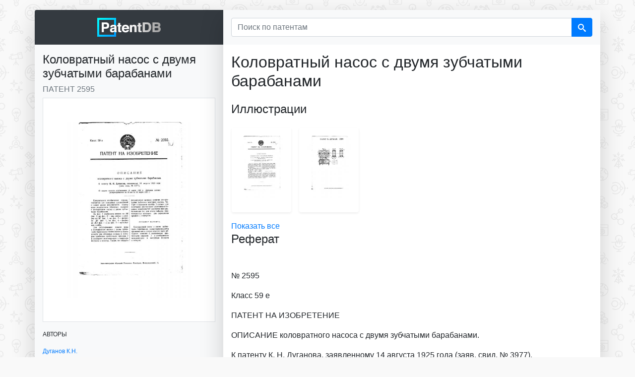

--- FILE ---
content_type: text/html; charset=UTF-8
request_url: https://patentdb.ru/patent/2595
body_size: 5705
content:
<!doctype html>
<html lang="ru">

<head>
<!-- Google Tag Manager -->
<script>(function(w,d,s,l,i){w[l]=w[l]||[];w[l].push({'gtm.start':
new Date().getTime(),event:'gtm.js'});var f=d.getElementsByTagName(s)[0],
j=d.createElement(s),dl=l!='dataLayer'?'&l='+l:'';j.async=true;j.src=
'https://www.googletagmanager.com/gtm.js?id='+i+dl;f.parentNode.insertBefore(j,f);
})(window,document,'script','dataLayer','GTM-MG45BGJ');</script>
<!-- End Google Tag Manager -->
    <script>
        window.yaContextCb = window.yaContextCb || []
    </script>
    <script src="https://yandex.ru/ads/system/context.js" async></script>
    <meta charset="utf-8">
    <meta name="viewport" content="width=device-width, initial-scale=1, shrink-to-fit=no">
    <title>2595 - Коловратный насос с двумя зубчатыми барабанами — PatentDB.ru</title>
    <link rel="shortcut icon" href="/favicon.ico" type="image/x-icon">
    <link rel="apple-touch-icon" sizes="180x180" href="/apple-touch-icon.png">
    <link rel="icon" type="image/png" sizes="32x32" href="/favicon-32x32.png">
    <link rel="icon" type="image/png" sizes="16x16" href="/favicon-16x16.png">
    <link rel="manifest" href="/site.webmanifest">
    <link rel="mask-icon" href="/safari-pinned-tab.svg" color="#0097ff">
    <meta name="msapplication-TileColor" content="#000000">
    <meta name="theme-color" content="#ffffff">
    <meta name="description" content="             № 2595  Класс 59 е ПАТЕНТ НА ИЗОБРЕТЕНИЕ ОПИСАНИЕ коловратного насоса с двумя зубчатыми барабанами. К патенту К. Н. Дуганова, заявленному 14 августа 1925 года (заяв. свид. № 3977). 0 в...">
    <link href="/css/bootstrap.min.css" rel="stylesheet">
    <link rel="canonical" href="https://patentdb.ru/patent/2595" />
    <meta property="og:url" content="https://patentdb.ru/patent/2595" />
    <meta property="og:type" content="article" />
    <meta property="og:title" content="2595 - Коловратный насос с двумя зубчатыми барабанами — PatentDB.ru" />
    <meta property="og:description" content="             № 2595  Класс 59 е ПАТЕНТ НА ИЗОБРЕТЕНИЕ ОПИСАНИЕ коловратного насоса с двумя зубчатыми барабанами. К патенту К. Н. Дуганова, заявленному 14 августа 1925 года (заяв. свид. № 3977). 0 в..." />
        <meta property="og:image" content="https://img.patentdb.ru/i/1000x1000/5a779105f123ab565ff7f652676a8a0d.jpg" />
        <meta name="twitter:title" content="2595 - Коловратный насос с двумя зубчатыми барабанами — PatentDB.ru" />
    <meta name="twitter:description" content="             № 2595  Класс 59 е ПАТЕНТ НА ИЗОБРЕТЕНИЕ ОПИСАНИЕ коловратного насоса с двумя зубчатыми барабанами. К патенту К. Н. Дуганова, заявленному 14 августа 1925 года (заяв. свид. № 3977). 0 в..." />
        <meta name="twitter:image" content="https://img.patentdb.ru/i/1000x1000/5a779105f123ab565ff7f652676a8a0d.jpg" />
        <meta name="twitter:card" content="summary_large_image" />
    <script type="application/ld+json">
        {
            "@context": "https://schema.org",
            "@type": "Article",
            "mainEntityOfPage": {
                "@type": "WebPage",
                "@id": "https://patentdb.ru/patent/2595"
            },
            "headline": "2595 - Коловратный насос с двумя зубчатыми барабанами — PatentDB.ru",
                        "image": [
                                 "https://img.patentdb.ru/i/1000x1000/5a779105f123ab565ff7f652676a8a0d.jpg",
                                                                "https://img.patentdb.ru/i/1000x1000/8c30234ff9f6df76c4086b7807712ce8.jpg"
                                            ],
             "datePublished": "2019-08-01T08:00:00+08:00",
            "publisher": {
                "@type": "Organization",
                "name": "PatentDB",
                "logo": {
                    "@type": "ImageObject",
                    "url": "https://patentdb.ru/social.jpg"
                }
            },
                        "author": {
                "@type": "Person",
                "name": "Дуганов К.Н. "
            },
             "url": "https://patentdb.ru/patent/2595"
        }
    </script>
    <style type="text/css">
        html {
            position: relative;
            min-height: 100%;
        }

        body {
            margin-bottom: 70px;
            background-color: #f9f9f9;
            background-image: url(/img/bg.gif);
            background-size: 208px 233px;
            background-attachment: fixed;
        }

        main {
            margin: 20px auto;
        }

        .container {
            width: auto;
            padding: 0;
        }

        .footer {
            position: absolute;
            bottom: 0;
            width: 100%;
            min-height: 50px;
            padding: 10px;
            font-size: 0.8rem;
            text-align: center;
        }

        .sidebar {

            font-size: 75% !important;
            border-bottom-left-radius: .25rem;
        }

        .shead {
            border-top-left-radius: .25rem;
        }

        .sbody {
            border-bottom-left-radius: .25rem;
        }

        .content {
            border-bottom-right-radius: .25rem;
            border-top-right-radius: .25rem;
            max-width: 760px;
        }

        .table {
            font-size: 60%;
        }

        @media (max-width: 575.98px) {
            main {
                margin: 0 auto;
            }

            .shead {
                border-radius: 0 !important;
            }

        }

        @media (max-width: 767.98px) {
            .shead {
                border-top-right-radius: .25rem;
            }

            .content {
                border-top-right-radius: 0;
                border-bottom-left-radius: .25rem;
            }

            .sidebar {
                border-bottom-left-radius: 0;
            }
        }

        #adv {
            text-align: center;
        }

        #adv img {
            max-width: 100%;
            height: auto;
        }

        .icon {
            display: inline-block;
            width: 1em;
            height: 1em;
            stroke-width: 0;
            stroke: #fff;
            fill: #fff;
        }

        .thumb {
            max-width: 120px;
            height: 170px;
        }

        .thumb>img {
            max-width: 100%;
            max-height: 100%;
        }

        .thumbs-block {
            overflow-x: auto;
            min-width: 100%;
        }

        .thumbs-block::-webkit-scrollbar {
            display: none;
        }
    </style>
</head>

<body>
    <!-- Google Tag Manager (noscript) -->
<noscript><iframe src="https://www.googletagmanager.com/ns.html?id=GTM-MG45BGJ"
height="0" width="0" style="display:none;visibility:hidden"></iframe></noscript>
<!-- End Google Tag Manager (noscript) -->
    <svg aria-hidden="true" style="position: absolute; width: 0; height: 0; overflow: hidden;" version="1.1" xmlns="http://www.w3.org/2000/svg" xmlns:xlink="http://www.w3.org/1999/xlink">
        <defs>
            <symbol id="icon-search" viewBox="0 0 32 32">
                <path d="M31.008 27.231l-7.58-6.447c-0.784-0.705-1.622-1.029-2.299-0.998 1.789-2.096 2.87-4.815 2.87-7.787 0-6.627-5.373-12-12-12s-12 5.373-12 12 5.373 12 12 12c2.972 0 5.691-1.081 7.787-2.87-0.031 0.677 0.293 1.515 0.998 2.299l6.447 7.58c1.104 1.226 2.907 1.33 4.007 0.23s0.997-2.903-0.23-4.007zM12 20c-4.418 0-8-3.582-8-8s3.582-8 8-8 8 3.582 8 8-3.582 8-8 8z"></path>
            </symbol>
        </defs>
    </svg>
    <main class="container">
        <div class="row no-gutters mb-3">
            <div class="col-md-4">
                <div class="sidebar shadow-lg">
                    <div class="shead p-3 bg-dark text-center">
                        <a href="/" title="База патентов PatentDB.ru"><img src="/img/patentdb-logo.png" width="128" height="38" alt="PatentDB.ru — поиск по патентным документам" title="PatentDB.ru — поиск по патентным документам">
                        </a>
                    </div>
                    <div class="sbody bg-light">
                        <div class="d-block d-md-none">
                            <form action="/search" method="GET">
                                <input type="hidden" name="searchid" value="2346738">
                                <div class="input-group bg-light p-3">
                                    <input type="text" name="text" class="form-control" placeholder="Поиск по патентам" aria-label="Поиск по патентам">
                                    <div class="input-group-append">
                                        <button class="btn btn-primary" type="submit"><svg class="icon icon-search">
                                                <use xlink:href="#icon-search"></use>
                                            </svg></button>
                                    </div>
                                </div>
                            </form>
                        </div>
                        <div class="p-3">
                            <h1 class="h4">Коловратный насос с двумя зубчатыми барабанами</h1>
                            <h2 class="h6 text-muted text-uppercase font-weight-light">Патент 2595</h2>

                                                        <a href="/image/7112" title="Коловратный насос с двумя зубчатыми барабанами (патент 2595)">
                                <img src="https://img.patentdb.ru/i/640x640/5a779105f123ab565ff7f652676a8a0d.jpg" class="mb-3 p-5 bg-white border img-fluid" alt="Коловратный насос с двумя зубчатыми барабанами (патент 2595)" title="Коловратный насос с двумя зубчатыми барабанами (патент 2595)">
                            </a>
                                                        <div id="yandex_rtb_R-A-335092-8"></div>
                            <script>
                                window.yaContextCb.push(() => {
                                    Ya.Context.AdvManager.render({
                                        renderTo: 'yandex_rtb_R-A-335092-8',
                                        blockId: 'R-A-335092-8'
                                    })
                                })
                            </script>
                                                        <p class="text-uppercase font-weight-light">Авторы</p>
                            <ul class="list-unstyled">
                                                                <li><a href="/author/711606" title="Изобретатель Дуганов К.Н. ">Дуганов К.Н. </a></li>
                                                            </ul>
                            
                                                                                    <hr>
                            <p class="text-uppercase font-weight-lighter">Классы МПК</p>
                            <ul class="list-unstyled">
                                                                <li><a href="/category/558" title="Патенты в категории F04C2/44 - Гидравлические машины объемного вытеснения с вращающимися или качающимися рабочими органами (роторные гидравлические двигатели F03C); насосы и компрессоры объемного вытеснения с вращающимися и качающимися рабочими органами">F04C2/44 - Гидравлические машины объемного вытеснения с вращающимися или качающимися рабочими органами (роторные гидравлические двигатели F03C); насосы и компрессоры объемного вытеснения с вращающимися и качающимися рабочими органами</a></li>
                                                            </ul>
                                                    </div>
                    </div>
                </div>
            </div>
            <div class="content col-md shadow-lg bg-white radius-right">
                <div class="d-none d-md-block">
                    <form action="/search" method="GET">
                        <input type="hidden" name="searchid" value="2346738">
                        <div class="input-group bg-light bg-light p-3">
                            <input type="text" name="text" class="form-control" placeholder="Поиск по патентам" aria-label="Поиск по патентам">
                            <div class="input-group-append">
                                <button class="btn btn-primary" type="submit"><svg class="icon icon-search">
                                        <use xlink:href="#icon-search"></use>
                                    </svg></button>
                            </div>
                        </div>
                    </form>
                </div>
                <div class="p-3">
                    <p class="h2 font-weight-light mb-4">Коловратный насос с двумя зубчатыми барабанами</p>
                                        <p class="h4 font-weight-light">Иллюстрации</p>
                    <div class="row p-3">
                                                <a href="/image/7112" title="Коловратный насос с двумя зубчатыми барабанами (патент 2595)">
                            <div class="thumb p-3 mr-3 shadow-sm rounded align-middle"><img src="https://img.patentdb.ru/i/240x240/5a779105f123ab565ff7f652676a8a0d.jpg" class="img-fluid" alt="Коловратный насос с двумя зубчатыми барабанами (патент 2595)" title="Коловратный насос с двумя зубчатыми барабанами (патент 2595)"></div>
                        </a>
                                                <a href="/image/7113" title="Коловратный насос с двумя зубчатыми барабанами (патент 2595)">
                            <div class="thumb p-3 mr-3 shadow-sm rounded align-middle"><img src="https://img.patentdb.ru/i/240x240/8c30234ff9f6df76c4086b7807712ce8.jpg" class="img-fluid" alt="Коловратный насос с двумя зубчатыми барабанами (патент 2595)" title="Коловратный насос с двумя зубчатыми барабанами (патент 2595)"></div>
                        </a>
                                            </div>
                    <a href="/image/7112">Показать все</a>
                                                            <div class="tgx-rlf" data-rlf-id="3009" data-rlf-auto="0"></div>
                    
                    

                                        <p class="h4 font-weight-light">Реферат</p>
                                           <p> </p>
                                                                                         <p></p>
                                                                                 <p> </p>
                                                                                <p> № 2595 </p>
                                                                                 <p>Класс 59 е</p>
                                                                                 <p>ПАТЕНТ НА ИЗОБРЕТЕНИЕ</p>
                                                                                 <p>ОПИСАНИЕ коловратного насоса с двумя зубчатыми барабанами.</p>
                                                                                 <p>К патенту К. Н. Дуганова, заявленному 14 августа 1925 года (заяв. свид. № 3977).</p>
                                                            <!-- Yandex.RTB R-A-335092-10 -->
                    <div id="yandex_rtb_R-A-335092-10-1.6" class="my-2"></div>
                    <script>
                        window.yaContextCb.push(() => {
                            Ya.Context.AdvManager.render({
                                renderTo: 'yandex_rtb_R-A-335092-10-1.6',
                                blockId: 'R-A-335092-10',
                                pageNumber: 1.6,
                            })
                        })
                    </script>
                                                             <p>0 выдаче патента опубликовано 31 марта 1927 г. Действие патента распространяется на 15 лет от 31 марта 1927 г.</p>
                                                                                 <p>ПРЕДМЕТ ПАТЕНТА.</p>
                                        <div class="tgx-rlf" data-rlf-id="3010" data-rlf-auto="0"></div>
                                                                                 <p>Тнно-нитографин «Ераонегй Печатник», Ленинград, Международный, ТВ.</p>
                                                                                 <p>Предлагаемое изобретение предназначается для пожарных автомобилей и имеет целью регулировать подачу воды посредством обходных каналов в коловратном насосе с двумя зубчатыми барабанами. </p>
                                                                                 <p>На фиг, 1 изображен разрез по АБ фиг. 2, на фиг. 2 вЂ” вид сверху и разрез по Br фиг. 1, на фиг. 3 вЂ” разрез по дЕ фиг. 1, на фиг. 4 вЂ” разрез по ЖЗ фиг. 1 и на фиг. 5 вЂ” прокладная шайба. </p>
                                                                                 <p>Для регулирования подачи воды в коловратном насосе с двумя зубчатыми барабанами применяются в самом кожухе два обходных канала 2, которые снабжены пробочными кранами 1 и сообщают всасывающую и напорную полости в кожухе. Таким же образом регулируется затрата энергии для вращения зубчатых шестерен насоса. Четыре подкладные шайбы 3 служат для получения постоянного уплотнения боковых поверхностей шестерен при срабатывании их; для этого гайками подтягиваются шпильки для скрепления крышек с корпусом.</p>
                                                                                 <p>Коловратный насос с двумя зубчатыми барабанами, характеризующийся применением в самом кожухе двух обходных каналов 2, снабженных пробочными кранами 1 и сообщающих всасывающую и напорную полости в кожухе. с лиг. I. ф .4-. фиг. 3.</p>
                                                                                 <p>Типо. Литография „Красный Печатник". Ленинград, Международный пр., ".5.</p>
                                                            <!-- Yandex.RTB R-A-335092-10 -->
                    <div id="yandex_rtb_R-A-335092-10-3.2" class="my-2"></div>
                    <script>
                        window.yaContextCb.push(() => {
                            Ya.Context.AdvManager.render({
                                renderTo: 'yandex_rtb_R-A-335092-10-3.2',
                                blockId: 'R-A-335092-10',
                                pageNumber: 3.2,
                            })
                        })
                    </script>
                                                             <p>И патенту П.Н.ДУГАНОИ ХАЙЯМ</p>
                                                                                 <p></p>
                                                                                  </p>
                                                                            </div>
            </div>

        </div>
    </main>
    <footer class="footer">
        <div class="container"><span class="text-muted">© 2018–2026 PatentDB.ru — <a href="/" class="text-reset">поиск по патентным документам</a></span><br><span class="text-muted">Сервис подготовки документов для ООО и ИП — <a href="https://dokia.ru" class="text-reset">Dokia.ru</a></span></div>
</footer>
    <script src="/js/jquery-3.4.1.slim.min.js"></script>
    <script src="/js/bootstrap.min.js"></script>
    <script type="text/javascript">
        $(document).ready(function() {
            $('.content>table').addClass('table table-striped table-hover');
            $('.ya-site-form__input-text').addClass('form-control mr-sm-2');
            $('.ya-site-form>.form-inline mt-2 mt-md-0').addClass('table table-striped table-hover');
            $(".thumb").hover(
                function() {
                    $(this).addClass('shadow');
                },
                function() {
                    $(this).removeClass('shadow');
                }
            );
        });
    </script>
    <div id="vid_inpage_div" vid_inpage_pl="415"></div>
<script type="text/javascript" src="https://adnitro.pro/js/inpage_adnitro.js"></script>
</body>

</html>
